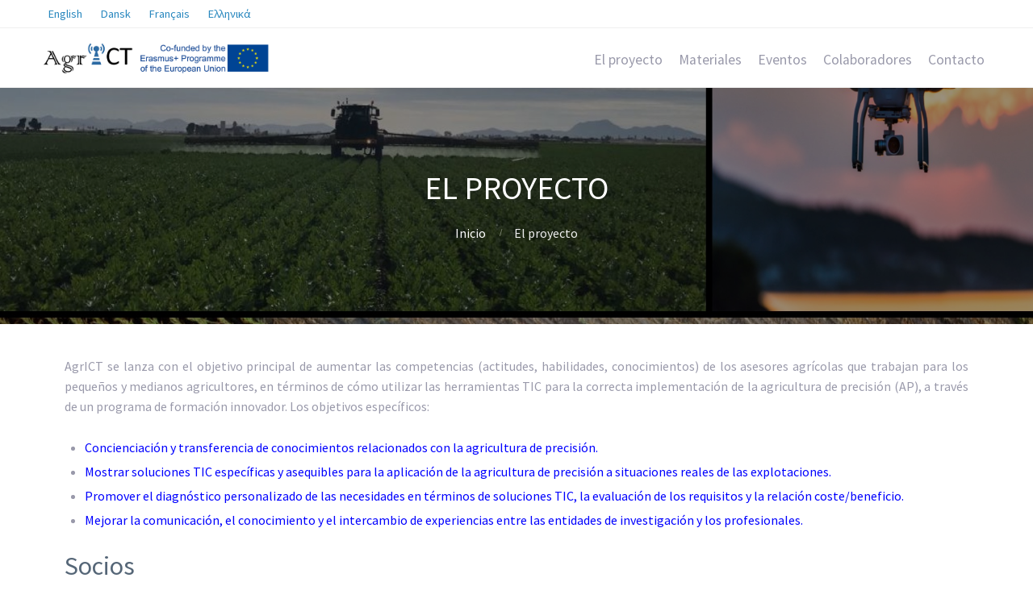

--- FILE ---
content_type: text/html; charset=UTF-8
request_url: https://agrict.upc.edu/el-proyecto/
body_size: 46041
content:
<!DOCTYPE html>
<html lang="es-ES">
<head>
	<title>El proyecto &#8211; AgrICT</title>
<meta name='robots' content='max-image-preview:large' />
<link rel="alternate" href="https://agrict.upc.edu/el-proyecto/" hreflang="es" />
<link rel="alternate" href="https://agrict.upc.edu/en/the-project/" hreflang="en" />
<link rel="alternate" href="https://agrict.upc.edu/da/projektet/" hreflang="da" />
<link rel="alternate" href="https://agrict.upc.edu/fr/le-projet/" hreflang="fr" />
<link rel="alternate" href="https://agrict.upc.edu/el/%ce%b7-%ce%b5%cf%81%ce%b3%ce%b1%cf%83%ce%af%ce%b1/" hreflang="el" />
<link rel="alternate" type="application/rss+xml" title="AgrICT &raquo; Feed" href="https://agrict.upc.edu/feed/" />
<script type="text/javascript">
/* <![CDATA[ */
window._wpemojiSettings = {"baseUrl":"https:\/\/s.w.org\/images\/core\/emoji\/14.0.0\/72x72\/","ext":".png","svgUrl":"https:\/\/s.w.org\/images\/core\/emoji\/14.0.0\/svg\/","svgExt":".svg","source":{"concatemoji":"https:\/\/agrict.upc.edu\/dev\/wp-includes\/js\/wp-emoji-release.min.js?ver=6.4.7"}};
/*! This file is auto-generated */
!function(i,n){var o,s,e;function c(e){try{var t={supportTests:e,timestamp:(new Date).valueOf()};sessionStorage.setItem(o,JSON.stringify(t))}catch(e){}}function p(e,t,n){e.clearRect(0,0,e.canvas.width,e.canvas.height),e.fillText(t,0,0);var t=new Uint32Array(e.getImageData(0,0,e.canvas.width,e.canvas.height).data),r=(e.clearRect(0,0,e.canvas.width,e.canvas.height),e.fillText(n,0,0),new Uint32Array(e.getImageData(0,0,e.canvas.width,e.canvas.height).data));return t.every(function(e,t){return e===r[t]})}function u(e,t,n){switch(t){case"flag":return n(e,"\ud83c\udff3\ufe0f\u200d\u26a7\ufe0f","\ud83c\udff3\ufe0f\u200b\u26a7\ufe0f")?!1:!n(e,"\ud83c\uddfa\ud83c\uddf3","\ud83c\uddfa\u200b\ud83c\uddf3")&&!n(e,"\ud83c\udff4\udb40\udc67\udb40\udc62\udb40\udc65\udb40\udc6e\udb40\udc67\udb40\udc7f","\ud83c\udff4\u200b\udb40\udc67\u200b\udb40\udc62\u200b\udb40\udc65\u200b\udb40\udc6e\u200b\udb40\udc67\u200b\udb40\udc7f");case"emoji":return!n(e,"\ud83e\udef1\ud83c\udffb\u200d\ud83e\udef2\ud83c\udfff","\ud83e\udef1\ud83c\udffb\u200b\ud83e\udef2\ud83c\udfff")}return!1}function f(e,t,n){var r="undefined"!=typeof WorkerGlobalScope&&self instanceof WorkerGlobalScope?new OffscreenCanvas(300,150):i.createElement("canvas"),a=r.getContext("2d",{willReadFrequently:!0}),o=(a.textBaseline="top",a.font="600 32px Arial",{});return e.forEach(function(e){o[e]=t(a,e,n)}),o}function t(e){var t=i.createElement("script");t.src=e,t.defer=!0,i.head.appendChild(t)}"undefined"!=typeof Promise&&(o="wpEmojiSettingsSupports",s=["flag","emoji"],n.supports={everything:!0,everythingExceptFlag:!0},e=new Promise(function(e){i.addEventListener("DOMContentLoaded",e,{once:!0})}),new Promise(function(t){var n=function(){try{var e=JSON.parse(sessionStorage.getItem(o));if("object"==typeof e&&"number"==typeof e.timestamp&&(new Date).valueOf()<e.timestamp+604800&&"object"==typeof e.supportTests)return e.supportTests}catch(e){}return null}();if(!n){if("undefined"!=typeof Worker&&"undefined"!=typeof OffscreenCanvas&&"undefined"!=typeof URL&&URL.createObjectURL&&"undefined"!=typeof Blob)try{var e="postMessage("+f.toString()+"("+[JSON.stringify(s),u.toString(),p.toString()].join(",")+"));",r=new Blob([e],{type:"text/javascript"}),a=new Worker(URL.createObjectURL(r),{name:"wpTestEmojiSupports"});return void(a.onmessage=function(e){c(n=e.data),a.terminate(),t(n)})}catch(e){}c(n=f(s,u,p))}t(n)}).then(function(e){for(var t in e)n.supports[t]=e[t],n.supports.everything=n.supports.everything&&n.supports[t],"flag"!==t&&(n.supports.everythingExceptFlag=n.supports.everythingExceptFlag&&n.supports[t]);n.supports.everythingExceptFlag=n.supports.everythingExceptFlag&&!n.supports.flag,n.DOMReady=!1,n.readyCallback=function(){n.DOMReady=!0}}).then(function(){return e}).then(function(){var e;n.supports.everything||(n.readyCallback(),(e=n.source||{}).concatemoji?t(e.concatemoji):e.wpemoji&&e.twemoji&&(t(e.twemoji),t(e.wpemoji)))}))}((window,document),window._wpemojiSettings);
/* ]]> */
</script>
<style id='wp-emoji-styles-inline-css' type='text/css'>

	img.wp-smiley, img.emoji {
		display: inline !important;
		border: none !important;
		box-shadow: none !important;
		height: 1em !important;
		width: 1em !important;
		margin: 0 0.07em !important;
		vertical-align: -0.1em !important;
		background: none !important;
		padding: 0 !important;
	}
</style>
<style id='classic-theme-styles-inline-css' type='text/css'>
/*! This file is auto-generated */
.wp-block-button__link{color:#fff;background-color:#32373c;border-radius:9999px;box-shadow:none;text-decoration:none;padding:calc(.667em + 2px) calc(1.333em + 2px);font-size:1.125em}.wp-block-file__button{background:#32373c;color:#fff;text-decoration:none}
</style>
<style id='global-styles-inline-css' type='text/css'>
body{--wp--preset--color--black: #000000;--wp--preset--color--cyan-bluish-gray: #abb8c3;--wp--preset--color--white: #ffffff;--wp--preset--color--pale-pink: #f78da7;--wp--preset--color--vivid-red: #cf2e2e;--wp--preset--color--luminous-vivid-orange: #ff6900;--wp--preset--color--luminous-vivid-amber: #fcb900;--wp--preset--color--light-green-cyan: #7bdcb5;--wp--preset--color--vivid-green-cyan: #00d084;--wp--preset--color--pale-cyan-blue: #8ed1fc;--wp--preset--color--vivid-cyan-blue: #0693e3;--wp--preset--color--vivid-purple: #9b51e0;--wp--preset--gradient--vivid-cyan-blue-to-vivid-purple: linear-gradient(135deg,rgba(6,147,227,1) 0%,rgb(155,81,224) 100%);--wp--preset--gradient--light-green-cyan-to-vivid-green-cyan: linear-gradient(135deg,rgb(122,220,180) 0%,rgb(0,208,130) 100%);--wp--preset--gradient--luminous-vivid-amber-to-luminous-vivid-orange: linear-gradient(135deg,rgba(252,185,0,1) 0%,rgba(255,105,0,1) 100%);--wp--preset--gradient--luminous-vivid-orange-to-vivid-red: linear-gradient(135deg,rgba(255,105,0,1) 0%,rgb(207,46,46) 100%);--wp--preset--gradient--very-light-gray-to-cyan-bluish-gray: linear-gradient(135deg,rgb(238,238,238) 0%,rgb(169,184,195) 100%);--wp--preset--gradient--cool-to-warm-spectrum: linear-gradient(135deg,rgb(74,234,220) 0%,rgb(151,120,209) 20%,rgb(207,42,186) 40%,rgb(238,44,130) 60%,rgb(251,105,98) 80%,rgb(254,248,76) 100%);--wp--preset--gradient--blush-light-purple: linear-gradient(135deg,rgb(255,206,236) 0%,rgb(152,150,240) 100%);--wp--preset--gradient--blush-bordeaux: linear-gradient(135deg,rgb(254,205,165) 0%,rgb(254,45,45) 50%,rgb(107,0,62) 100%);--wp--preset--gradient--luminous-dusk: linear-gradient(135deg,rgb(255,203,112) 0%,rgb(199,81,192) 50%,rgb(65,88,208) 100%);--wp--preset--gradient--pale-ocean: linear-gradient(135deg,rgb(255,245,203) 0%,rgb(182,227,212) 50%,rgb(51,167,181) 100%);--wp--preset--gradient--electric-grass: linear-gradient(135deg,rgb(202,248,128) 0%,rgb(113,206,126) 100%);--wp--preset--gradient--midnight: linear-gradient(135deg,rgb(2,3,129) 0%,rgb(40,116,252) 100%);--wp--preset--font-size--small: 13px;--wp--preset--font-size--medium: 20px;--wp--preset--font-size--large: 36px;--wp--preset--font-size--x-large: 42px;--wp--preset--spacing--20: 0.44rem;--wp--preset--spacing--30: 0.67rem;--wp--preset--spacing--40: 1rem;--wp--preset--spacing--50: 1.5rem;--wp--preset--spacing--60: 2.25rem;--wp--preset--spacing--70: 3.38rem;--wp--preset--spacing--80: 5.06rem;--wp--preset--shadow--natural: 6px 6px 9px rgba(0, 0, 0, 0.2);--wp--preset--shadow--deep: 12px 12px 50px rgba(0, 0, 0, 0.4);--wp--preset--shadow--sharp: 6px 6px 0px rgba(0, 0, 0, 0.2);--wp--preset--shadow--outlined: 6px 6px 0px -3px rgba(255, 255, 255, 1), 6px 6px rgba(0, 0, 0, 1);--wp--preset--shadow--crisp: 6px 6px 0px rgba(0, 0, 0, 1);}:where(.is-layout-flex){gap: 0.5em;}:where(.is-layout-grid){gap: 0.5em;}body .is-layout-flow > .alignleft{float: left;margin-inline-start: 0;margin-inline-end: 2em;}body .is-layout-flow > .alignright{float: right;margin-inline-start: 2em;margin-inline-end: 0;}body .is-layout-flow > .aligncenter{margin-left: auto !important;margin-right: auto !important;}body .is-layout-constrained > .alignleft{float: left;margin-inline-start: 0;margin-inline-end: 2em;}body .is-layout-constrained > .alignright{float: right;margin-inline-start: 2em;margin-inline-end: 0;}body .is-layout-constrained > .aligncenter{margin-left: auto !important;margin-right: auto !important;}body .is-layout-constrained > :where(:not(.alignleft):not(.alignright):not(.alignfull)){max-width: var(--wp--style--global--content-size);margin-left: auto !important;margin-right: auto !important;}body .is-layout-constrained > .alignwide{max-width: var(--wp--style--global--wide-size);}body .is-layout-flex{display: flex;}body .is-layout-flex{flex-wrap: wrap;align-items: center;}body .is-layout-flex > *{margin: 0;}body .is-layout-grid{display: grid;}body .is-layout-grid > *{margin: 0;}:where(.wp-block-columns.is-layout-flex){gap: 2em;}:where(.wp-block-columns.is-layout-grid){gap: 2em;}:where(.wp-block-post-template.is-layout-flex){gap: 1.25em;}:where(.wp-block-post-template.is-layout-grid){gap: 1.25em;}.has-black-color{color: var(--wp--preset--color--black) !important;}.has-cyan-bluish-gray-color{color: var(--wp--preset--color--cyan-bluish-gray) !important;}.has-white-color{color: var(--wp--preset--color--white) !important;}.has-pale-pink-color{color: var(--wp--preset--color--pale-pink) !important;}.has-vivid-red-color{color: var(--wp--preset--color--vivid-red) !important;}.has-luminous-vivid-orange-color{color: var(--wp--preset--color--luminous-vivid-orange) !important;}.has-luminous-vivid-amber-color{color: var(--wp--preset--color--luminous-vivid-amber) !important;}.has-light-green-cyan-color{color: var(--wp--preset--color--light-green-cyan) !important;}.has-vivid-green-cyan-color{color: var(--wp--preset--color--vivid-green-cyan) !important;}.has-pale-cyan-blue-color{color: var(--wp--preset--color--pale-cyan-blue) !important;}.has-vivid-cyan-blue-color{color: var(--wp--preset--color--vivid-cyan-blue) !important;}.has-vivid-purple-color{color: var(--wp--preset--color--vivid-purple) !important;}.has-black-background-color{background-color: var(--wp--preset--color--black) !important;}.has-cyan-bluish-gray-background-color{background-color: var(--wp--preset--color--cyan-bluish-gray) !important;}.has-white-background-color{background-color: var(--wp--preset--color--white) !important;}.has-pale-pink-background-color{background-color: var(--wp--preset--color--pale-pink) !important;}.has-vivid-red-background-color{background-color: var(--wp--preset--color--vivid-red) !important;}.has-luminous-vivid-orange-background-color{background-color: var(--wp--preset--color--luminous-vivid-orange) !important;}.has-luminous-vivid-amber-background-color{background-color: var(--wp--preset--color--luminous-vivid-amber) !important;}.has-light-green-cyan-background-color{background-color: var(--wp--preset--color--light-green-cyan) !important;}.has-vivid-green-cyan-background-color{background-color: var(--wp--preset--color--vivid-green-cyan) !important;}.has-pale-cyan-blue-background-color{background-color: var(--wp--preset--color--pale-cyan-blue) !important;}.has-vivid-cyan-blue-background-color{background-color: var(--wp--preset--color--vivid-cyan-blue) !important;}.has-vivid-purple-background-color{background-color: var(--wp--preset--color--vivid-purple) !important;}.has-black-border-color{border-color: var(--wp--preset--color--black) !important;}.has-cyan-bluish-gray-border-color{border-color: var(--wp--preset--color--cyan-bluish-gray) !important;}.has-white-border-color{border-color: var(--wp--preset--color--white) !important;}.has-pale-pink-border-color{border-color: var(--wp--preset--color--pale-pink) !important;}.has-vivid-red-border-color{border-color: var(--wp--preset--color--vivid-red) !important;}.has-luminous-vivid-orange-border-color{border-color: var(--wp--preset--color--luminous-vivid-orange) !important;}.has-luminous-vivid-amber-border-color{border-color: var(--wp--preset--color--luminous-vivid-amber) !important;}.has-light-green-cyan-border-color{border-color: var(--wp--preset--color--light-green-cyan) !important;}.has-vivid-green-cyan-border-color{border-color: var(--wp--preset--color--vivid-green-cyan) !important;}.has-pale-cyan-blue-border-color{border-color: var(--wp--preset--color--pale-cyan-blue) !important;}.has-vivid-cyan-blue-border-color{border-color: var(--wp--preset--color--vivid-cyan-blue) !important;}.has-vivid-purple-border-color{border-color: var(--wp--preset--color--vivid-purple) !important;}.has-vivid-cyan-blue-to-vivid-purple-gradient-background{background: var(--wp--preset--gradient--vivid-cyan-blue-to-vivid-purple) !important;}.has-light-green-cyan-to-vivid-green-cyan-gradient-background{background: var(--wp--preset--gradient--light-green-cyan-to-vivid-green-cyan) !important;}.has-luminous-vivid-amber-to-luminous-vivid-orange-gradient-background{background: var(--wp--preset--gradient--luminous-vivid-amber-to-luminous-vivid-orange) !important;}.has-luminous-vivid-orange-to-vivid-red-gradient-background{background: var(--wp--preset--gradient--luminous-vivid-orange-to-vivid-red) !important;}.has-very-light-gray-to-cyan-bluish-gray-gradient-background{background: var(--wp--preset--gradient--very-light-gray-to-cyan-bluish-gray) !important;}.has-cool-to-warm-spectrum-gradient-background{background: var(--wp--preset--gradient--cool-to-warm-spectrum) !important;}.has-blush-light-purple-gradient-background{background: var(--wp--preset--gradient--blush-light-purple) !important;}.has-blush-bordeaux-gradient-background{background: var(--wp--preset--gradient--blush-bordeaux) !important;}.has-luminous-dusk-gradient-background{background: var(--wp--preset--gradient--luminous-dusk) !important;}.has-pale-ocean-gradient-background{background: var(--wp--preset--gradient--pale-ocean) !important;}.has-electric-grass-gradient-background{background: var(--wp--preset--gradient--electric-grass) !important;}.has-midnight-gradient-background{background: var(--wp--preset--gradient--midnight) !important;}.has-small-font-size{font-size: var(--wp--preset--font-size--small) !important;}.has-medium-font-size{font-size: var(--wp--preset--font-size--medium) !important;}.has-large-font-size{font-size: var(--wp--preset--font-size--large) !important;}.has-x-large-font-size{font-size: var(--wp--preset--font-size--x-large) !important;}
.wp-block-navigation a:where(:not(.wp-element-button)){color: inherit;}
:where(.wp-block-post-template.is-layout-flex){gap: 1.25em;}:where(.wp-block-post-template.is-layout-grid){gap: 1.25em;}
:where(.wp-block-columns.is-layout-flex){gap: 2em;}:where(.wp-block-columns.is-layout-grid){gap: 2em;}
.wp-block-pullquote{font-size: 1.5em;line-height: 1.6;}
</style>
<link rel='stylesheet' id='contact-form-7-css' href='https://agrict.upc.edu/dev/wp-content/plugins/contact-form-7/includes/css/styles.css?ver=5.9.8' type='text/css' media='all' />
<link rel='stylesheet' id='events-maker-front-css' href='https://agrict.upc.edu/dev/wp-content/plugins/events-maker/css/front.css?ver=6.4.7' type='text/css' media='all' />
<link rel='stylesheet' id='social-icons-general-css' href='//agrict.upc.edu/dev/wp-content/plugins/social-icons/assets/css/social-icons.css?ver=1.7.4' type='text/css' media='all' />
<link rel='stylesheet' id='cpotheme-base-css' href='https://agrict.upc.edu/dev/wp-content/themes/allegiant/core/css/base.css?ver=6.4.7' type='text/css' media='all' />
<link rel='stylesheet' id='cpotheme-main-css' href='https://agrict.upc.edu/dev/wp-content/themes/allegiant/style.css?ver=6.4.7' type='text/css' media='all' />
<link rel='stylesheet' id='elementor-icons-css' href='https://agrict.upc.edu/dev/wp-content/plugins/elementor/assets/lib/eicons/css/elementor-icons.min.css?ver=5.35.0' type='text/css' media='all' />
<link rel='stylesheet' id='elementor-frontend-css' href='https://agrict.upc.edu/dev/wp-content/plugins/elementor/assets/css/frontend.min.css?ver=3.27.6' type='text/css' media='all' />
<style id='elementor-frontend-inline-css' type='text/css'>
.elementor-19 .elementor-element.elementor-element-15f130c9{text-align:justify;}
</style>
<link rel='stylesheet' id='font-awesome-css' href='https://agrict.upc.edu/dev/wp-content/plugins/elementor/assets/lib/font-awesome/css/font-awesome.min.css?ver=4.7.0' type='text/css' media='all' />
<script type="text/javascript" src="https://agrict.upc.edu/dev/wp-includes/js/jquery/jquery.min.js?ver=3.7.1" id="jquery-core-js"></script>
<script type="text/javascript" src="https://agrict.upc.edu/dev/wp-includes/js/jquery/jquery-migrate.min.js?ver=3.4.1" id="jquery-migrate-js"></script>
<script type="text/javascript" src="https://agrict.upc.edu/dev/wp-content/plugins/events-maker/js/front-sorting.js?ver=6.4.7" id="events-maker-sorting-js"></script>
<script type="text/javascript" src="https://agrict.upc.edu/dev/wp-content/themes/allegiant/core/scripts/html5-min.js?ver=6.4.7" id="cpotheme_html5-js"></script>
<link rel="https://api.w.org/" href="https://agrict.upc.edu/wp-json/" /><link rel="alternate" type="application/json" href="https://agrict.upc.edu/wp-json/wp/v2/pages/19" /><link rel="EditURI" type="application/rsd+xml" title="RSD" href="https://agrict.upc.edu/dev/xmlrpc.php?rsd" />
<meta name="generator" content="WordPress 6.4.7" />
<link rel="canonical" href="https://agrict.upc.edu/el-proyecto/" />
<link rel='shortlink' href='https://agrict.upc.edu/?p=19' />
<link rel="alternate" type="application/json+oembed" href="https://agrict.upc.edu/wp-json/oembed/1.0/embed?url=https%3A%2F%2Fagrict.upc.edu%2Fel-proyecto%2F&#038;lang=es" />
<link rel="alternate" type="text/xml+oembed" href="https://agrict.upc.edu/wp-json/oembed/1.0/embed?url=https%3A%2F%2Fagrict.upc.edu%2Fel-proyecto%2F&#038;format=xml&#038;lang=es" />
<meta name="viewport" content="width=device-width, initial-scale=1.0, maximum-scale=1.0, user-scalable=0"/>
<meta charset="UTF-8"/>
<meta name="generator" content="Elementor 3.27.6; features: additional_custom_breakpoints; settings: css_print_method-internal, google_font-enabled, font_display-auto">
			<style>
				.e-con.e-parent:nth-of-type(n+4):not(.e-lazyloaded):not(.e-no-lazyload),
				.e-con.e-parent:nth-of-type(n+4):not(.e-lazyloaded):not(.e-no-lazyload) * {
					background-image: none !important;
				}
				@media screen and (max-height: 1024px) {
					.e-con.e-parent:nth-of-type(n+3):not(.e-lazyloaded):not(.e-no-lazyload),
					.e-con.e-parent:nth-of-type(n+3):not(.e-lazyloaded):not(.e-no-lazyload) * {
						background-image: none !important;
					}
				}
				@media screen and (max-height: 640px) {
					.e-con.e-parent:nth-of-type(n+2):not(.e-lazyloaded):not(.e-no-lazyload),
					.e-con.e-parent:nth-of-type(n+2):not(.e-lazyloaded):not(.e-no-lazyload) * {
						background-image: none !important;
					}
				}
			</style>
			<style type="text/css" id="custom-background-css">
body.custom-background { background-image: url("https://agrict.upc.edu/dev/wp-content/uploads/2019/03/pagina-web.jpg"); background-position: center center; background-size: cover; background-repeat: no-repeat; background-attachment: fixed; }
</style>
	<link rel="icon" href="https://agrict.upc.edu/dev/wp-content/uploads/2019/03/cropped-AgriCT_web_thumbnail-32x32.png" sizes="32x32" />
<link rel="icon" href="https://agrict.upc.edu/dev/wp-content/uploads/2019/03/cropped-AgriCT_web_thumbnail-192x192.png" sizes="192x192" />
<link rel="apple-touch-icon" href="https://agrict.upc.edu/dev/wp-content/uploads/2019/03/cropped-AgriCT_web_thumbnail-180x180.png" />
<meta name="msapplication-TileImage" content="https://agrict.upc.edu/dev/wp-content/uploads/2019/03/cropped-AgriCT_web_thumbnail-270x270.png" />
		<style type="text/css" id="wp-custom-css">
			article .post-comments {
	display: none;
}		</style>
		    <link href="//maxcdn.bootstrapcdn.com/font-awesome/4.2.0/css/font-awesome.min.css" rel="stylesheet">
</head>

<body class="page-template-default page page-id-19 custom-background  sidebar-none elementor-default elementor-kit- elementor-page elementor-page-19">
	<div class="outer" id="top">
				<div class="wrapper">
			<div id="topbar" class="topbar">
				<div class="container">
					<div id="topmenu" class="topmenu"><div class="menu-lang-container"><ul id="menu-lang" class="menu-top"><li id="menu-item-127-en" class="lang-item lang-item-5 lang-item-en lang-item-first menu-item menu-item-type-custom menu-item-object-custom"><a href="https://agrict.upc.edu/en/the-project/"><span class="menu-link"><span class="menu-title">English</span></span></a></li>
<li id="menu-item-127-da" class="lang-item lang-item-9 lang-item-da menu-item menu-item-type-custom menu-item-object-custom"><a href="https://agrict.upc.edu/da/projektet/"><span class="menu-link"><span class="menu-title">Dansk</span></span></a></li>
<li id="menu-item-127-fr" class="lang-item lang-item-13 lang-item-fr menu-item menu-item-type-custom menu-item-object-custom"><a href="https://agrict.upc.edu/fr/le-projet/"><span class="menu-link"><span class="menu-title">Français</span></span></a></li>
<li id="menu-item-127-el" class="lang-item lang-item-17 lang-item-el menu-item menu-item-type-custom menu-item-object-custom"><a href="https://agrict.upc.edu/el/%ce%b7-%ce%b5%cf%81%ce%b3%ce%b1%cf%83%ce%af%ce%b1/"><span class="menu-link"><span class="menu-title">Ελληνικά</span></span></a></li>
</ul></div></div>					<div class="clear"></div>
				</div>
			</div>
			<header id="header" class="header">
				<div class="container">
					<div id="logo" class="logo"><a class="site-logo" href="https://agrict.upc.edu"><img src="https://agrict.upc.edu/dev/wp-content/uploads/2019/04/Logo-AgriCT-wordpress.png" alt="AgrICT"/></a><span class="title site-title hidden"><a href="https://agrict.upc.edu">AgrICT</a></span></div><div id="menu-mobile-open" class=" menu-mobile-open menu-mobile-toggle"></div><ul id="menu-main" class="menu-main"><li id="menu-item-23" class="menu-item menu-item-type-post_type menu-item-object-page current-menu-item page_item page-item-19 current_page_item menu-item-23"><a href="https://agrict.upc.edu/el-proyecto/" aria-current="page">El proyecto</a></li>
<li id="menu-item-36" class="menu-item menu-item-type-post_type menu-item-object-page menu-item-36"><a href="https://agrict.upc.edu/material/">Materiales</a></li>
<li id="menu-item-24" class="menu-item menu-item-type-post_type menu-item-object-page menu-item-24"><a href="https://agrict.upc.edu/calendar/">Eventos</a></li>
<li id="menu-item-50" class="menu-item menu-item-type-post_type menu-item-object-page menu-item-50"><a href="https://agrict.upc.edu/colaboradores/">Colaboradores</a></li>
<li id="menu-item-49" class="menu-item menu-item-type-post_type menu-item-object-page menu-item-49"><a href="https://agrict.upc.edu/contacto/">Contacto</a></li>
</ul>					<div class='clear'></div>
				</div>
			</header>
						<div class="clear"></div>



<section id="pagetitle" class="pagetitle dark" >
	<div class="container">
		<h1 class="pagetitle-title heading">El proyecto</h1><div id="breadcrumb" class="breadcrumb"><a class="breadcrumb-link" href="https://agrict.upc.edu">Inicio</a><span class='breadcrumb-separator'></span><span class='breadcrumb-title'>El proyecto</span>
</div>	</div>
</section>


<div id="main" class="main">
	<div class="container">
		<section id="content" class="content">
										<div id="post-19" class="post-19 page type-page status-publish">
					<div class="page-content">
								<div data-elementor-type="wp-post" data-elementor-id="19" class="elementor elementor-19">
						<section class="elementor-section elementor-top-section elementor-element elementor-element-faf0be0 elementor-section-boxed elementor-section-height-default elementor-section-height-default" data-id="faf0be0" data-element_type="section">
						<div class="elementor-container elementor-column-gap-default">
					<div class="elementor-column elementor-col-100 elementor-top-column elementor-element elementor-element-6d337582" data-id="6d337582" data-element_type="column">
			<div class="elementor-widget-wrap elementor-element-populated">
						<div class="elementor-element elementor-element-15f130c9 elementor-widget elementor-widget-text-editor" data-id="15f130c9" data-element_type="widget" data-widget_type="text-editor.default">
				<div class="elementor-widget-container">
									<p>AgrICT se lanza con el objetivo principal de aumentar las competencias (actitudes, habilidades, conocimientos) de los asesores agrícolas que trabajan para los pequeños y medianos agricultores, en términos de cómo utilizar las herramientas TIC para la correcta implementación de la agricultura de precisión (AP), a través de un programa de formación innovador. Los objetivos específicos:</p><ul><li><span style="color: #0000ff; font-size: 1em;">Concienciación y transferencia de conocimientos relacionados con la agricultura de precisión.</span></li><li><span style="color: #0000ff; font-size: 1em;">Mostrar soluciones TIC específicas y asequibles para la aplicación de la agricultura de precisión a situaciones reales de las explotaciones. </span></li><li><span style="color: #0000ff; font-size: 1em;">Promover el diagnóstico personalizado de las necesidades en términos de soluciones TIC, la evaluación de los requisitos y la relación coste/beneficio. </span></li><li><span style="color: #0000ff; font-size: 1em;">Mejorar la comunicación, el conocimiento y el intercambio de experiencias entre las entidades de investigación y los profesionales. </span></li></ul><h2>Socios</h2><ul><li><strong>UNIVERSITAT POLITÈCNICA DE CATALUNYA- BARCELONATECH (UPC) (España). </strong><strong>Coordinador del proyecto</strong>. <strong>Unitat de Mecanització Agrària (UMA-UPC). </strong>La Unitat de Mecanizació Agrària (UMA) es un grupo de transferencia e investigación que tiene como núcleo central el mundo de la maquinaria agrícola, con gran experiencia especialmente en el ámbito de la tecnología de aplicación de productos fitosanitarios.Las actividades que desarrolla la UMA se enmarcan en tres grandes apartados: docencia, investigación y transferencia de tecnología. La estrechada relación que el grupo mantiene con las principales empresas del sector (fabricantes de máquinas, organizaciones agrarias y compañías agroquímicas) posibilita la organización de actividades docentes en las cuales el estudiante dispone de las últimas novedades del sector, hecho que permite una formación perfectamente adaptada a las necesidades profesionales actuales. Estas líneas se han reforzado mediante la coordinación de un proyecto europeo H2020 (<a title="" href="https://uma.deab.upc.edu/es/h2020/innoseta" target="_self" rel="noopener noreferrer">INNOSETA</a>) y la participación en otro (<a title="" href="https://uma.deab.upc.edu/es/h2020/optima" target="_self" rel="noopener noreferrer">OPTIMA</a>) para el período 2018-21.</li></ul><p><img decoding="async" src="https://agrict.upc.edu/dev/wp-content/uploads/2019/03/upc-positiu-p3005-300x90.png" alt="" width="307" height="92" /></p><ul><li><strong style="font-size: 1em;">LA FUNDACIÓN PARA LA PROMOCIÓN DE LA INGENIERÍA AGRONÓMICA, (España) </strong>es una iniciativa del Colegio Oficial de Ingenieros Agrónomos de Levante y adscrita bajo el protectorado del Ministerio de Medio Ambiente, Medio Rural y Marino, que tiene como primer objetivo fomentar la contribución al progreso y desarrollo social y económico en el sector agroalimentario y del medio ambiente, para lo que promoverá la investigación científico técnica en el ámbito de los Colegios Profesionales de Ingenieros Agrónomos mediante la realización de estudios, trabajos y proyectos. </li></ul><p><img decoding="async" src="https://agrict.upc.edu/dev/wp-content/uploads/2019/05/olegio-Agrónomos.jpg" alt="" width="251" height="125" /></p><ul><li><strong>AARHUS UNIVERSITY (Dinamarca); </strong>El Departamento de Ingeniería/Unidad de Gestión de Operaciones lleva a cabo investigación y docencia en los campos de la Ingeniería de Biosistemas, así como en tecnologías innovadoras para ser aplicadas en la producción industrial y en los sistemas de bioproducción. La investigación incluye nuevos principios de producción relativos a la aplicación de robots, sensores, modelos matemáticos/físicos, sistemas de apoyo a la toma de decisiones, diseño e implementación del sistema de gestión de la información, análisis de sistemas y análisis de sostenibilidad. Los temas de investigación han incluido análisis y optimizaciones de recursos, integración de evaluaciones de gestión técnica y el desarrollo y diseño de sistemas de formación y gestión. En términos de automatización y máquinas inteligentes, se han investigado ampliamente aspectos de control de alto nivel como la planificación de misiones, la planificación de caminos y la asignación de tareas. </li></ul><p><img decoding="async" src="https://agrict.upc.edu/dev/wp-content/uploads/2019/05/AU-logo-Aarhus-Universitet-300x189.png" sizes="(max-width: 234px) 100vw, 234px" srcset="https://agrict.upc.edu/dev/wp-content/uploads/2019/05/AU-logo-Aarhus-Universitet-300x189.png 300w, https://agrict.upc.edu/dev/wp-content/uploads/2019/05/AU-logo-Aarhus-Universitet-768x484.png 768w, https://agrict.upc.edu/dev/wp-content/uploads/2019/05/AU-logo-Aarhus-Universitet-1024x645.png 1024w, https://agrict.upc.edu/dev/wp-content/uploads/2019/05/AU-logo-Aarhus-Universitet.png 1080w" alt="" width="234" height="147" /></p><ul><li><strong>INSTITUT NATIONAL DE RECHERCHE EN SCIENCES ET TECHNOLOGIES POUR L’ENVIRONNEMENT ET L’AGRICULTURE, IRSTEA (Francia)<em>; </em></strong>IRSTEA es una organización de investigación que desde hace 30 años, trabaja sobre los grandes temas de la agricultura sostenible de los territorio, la gestión del agua y los riesgos asociados como la sequía, las inundaciones, el estudio de ecosistemas complejos y la biodiversidad en sus interrelaciones con las actividades humanas. </li></ul><p><img loading="lazy" decoding="async" src="https://agrict.upc.edu/dev/wp-content/uploads/2019/05/Iristea.jpg" alt="" width="137" height="133" /></p><ul><li><strong>AGRICULTURAL UNIVERSITY OF ATHENS (Grecia); </strong>El laboratorio de Agricultura de Precisión, perteneciente al Departamento de Gestión de Recursos Naturales e Ingeniería Agrícola, representará a la AUA. El departamento cubre el área de investigación y provisión de conocimientos sobre: diseño y operación de maquinaria agrícola, equipamiento de empresas agrícolas, automatización de procesos de producción agrícola, tecnologías post-cosecha, aplicación de tecnología moderna en la agricultura y ahorro de energía. Entre otros campos, sus mimebros se ocupan de los temas de metodología en ingeniería agrícola, automatización en agricultura, agricultura de precisión y robótica.  </li></ul><p><img loading="lazy" decoding="async" src="https://agrict.upc.edu/dev/wp-content/uploads/2019/05/AUA-300x150.jpg" sizes="(max-width: 284px) 100vw, 284px" srcset="https://agrict.upc.edu/dev/wp-content/uploads/2019/05/AUA-300x150.jpg 300w, https://agrict.upc.edu/dev/wp-content/uploads/2019/05/AUA.jpg 327w" alt="" width="284" height="142" /></p>								</div>
				</div>
					</div>
		</div>
					</div>
		</section>
				</div>
													</div>
				</div>
																</section>
				<div class="clear"></div>
	</div>
</div>




<div id="wrapper-footer">

<section id="subfooter" class="subfooter secondary-color-bg dark">
	<div class="container">
		<div class="column col3"><div id="shortcodes-ultimate-2" class="widget shortcodes-ultimate"><div class="widget-title heading">Mapa del sitio</div><div class="textwidget"><ul id="menu-es" class="menu"><li id="menu-item-23" class="menu-item menu-item-type-post_type menu-item-object-page current-menu-item page_item page-item-19 current_page_item"><a href="https://agrict.upc.edu/el-proyecto/"><span class="menu-link"><span class="menu-title">El proyecto</span></span></a></li>
<li id="menu-item-36" class="menu-item menu-item-type-post_type menu-item-object-page"><a href="https://agrict.upc.edu/material/"><span class="menu-link"><span class="menu-title">Materiales</span></span></a></li>
<li id="menu-item-24" class="menu-item menu-item-type-post_type menu-item-object-page"><a href="https://agrict.upc.edu/calendar/"><span class="menu-link"><span class="menu-title">Eventos</span></span></a></li>
<li id="menu-item-50" class="menu-item menu-item-type-post_type menu-item-object-page"><a href="https://agrict.upc.edu/colaboradores/"><span class="menu-link"><span class="menu-title">Colaboradores</span></span></a></li>
<li id="menu-item-49" class="menu-item menu-item-type-post_type menu-item-object-page"><a href="https://agrict.upc.edu/contacto/"><span class="menu-link"><span class="menu-title">Contacto</span></span></a></li>
</ul></div></div></div><div class="column col3"><div id="text-2" class="widget widget_text"><div class="widget-title heading">Social media</div>			<div class="textwidget"><ul class="social-icons-lists icons-background-square">

			
				<li class="social-icons-list-item">
					<a href="https://twitter.com/agr_ict/" target="_blank" class="social-icon" rel="noopener">
						<span class="socicon socicon-twitter" style="padding: 10px; font-size: 21px; background-color: #4da7de"></span>

											</a>
				</li>

			
				<li class="social-icons-list-item">
					<a href="https://facebook.com/agrict/" target="_blank" class="social-icon" rel="noopener">
						<span class="socicon socicon-facebook" style="padding: 10px; font-size: 21px; background-color: #3e5b98"></span>

											</a>
				</li>

			
				<li class="social-icons-list-item">
					<a href="https://www.instagram.com/agrict_erasmus/" target="_blank" class="social-icon" rel="noopener">
						<span class="socicon socicon-instagram" style="padding: 10px; font-size: 21px; background-color: #9c7c6e"></span>

											</a>
				</li>

			
		</ul>
</div>
		</div></div><div class="column col3 col-last"><div id="shortcodes-ultimate-7" class="widget shortcodes-ultimate"><div class="widget-title heading">Eventos</div><div class="textwidget">
<li id="post-294" class="hcalendar post-294 event type-event status-publish">

	
	    <div class="event-day-month">
        <span class="day">03</span>
        <hr>
        <span class="month">Apr</span>
    </div>

	
		<div class="event-link">
			<a class="event-title" href="https://agrict.upc.edu/events/event/evento-prueba-2" title="Evento prueba">Evento prueba</a>
		</div>

	
	
    <div class="event-time-loc">
        <span class="time"><i class="fa fa-clock-o" aria-hidden="true"></i> 16:28</span>        <span class="location">        </span>
    </div>

		<div class="event-excerpt">
			Lorem ipsum dolor sit amet, consectetur adipiscing elit. Vivamus ultricies nisl malesuada ...
		</div>


	    <div style="clear:both"></div>
</li>
<li id="post-440" class="hcalendar post-440 event type-event status-publish">

	
	    <div class="event-day-month">
        <span class="day">07</span>
        <hr>
        <span class="month">May</span>
    </div>

	
		<div class="event-link">
			<a class="event-title" href="https://agrict.upc.edu/events/event/test-contributor" title="Test contributor">Test contributor</a>
		</div>

	
	
    <div class="event-time-loc">
        <span class="time"><i class="fa fa-clock-o" aria-hidden="true"></i> 12:05</span>        <span class="location">        </span>
    </div>

		<div class="event-excerpt">
			Esto es un test con un rol de usuario nuevo...
		</div>


	    <div style="clear:both"></div>
</li></div></div></div><div class="clear"></div>	</div>
</section>


<div id="wrapper-footer-2">
    <div class="container">
        <div class="row">
            <div class="col-md-12"><div id='gallery-1' class='gallery galleryid-294 gallery-columns-5 gallery-size-full'><dl class='gallery-item'>
			<dt class='gallery-icon landscape'>
				<img width="184" height="60" src="https://agrict.upc.edu/dev/wp-content/uploads/2019/03/coial_logo-e1553787119772.png" class="attachment-full size-full" alt="" decoding="async" />
			</dt></dl><dl class='gallery-item'>
			<dt class='gallery-icon landscape'>
				<img width="201" height="60" src="https://agrict.upc.edu/dev/wp-content/uploads/2019/03/geoponiko2-e1553787111649.png" class="attachment-full size-full" alt="" decoding="async" />
			</dt></dl><dl class='gallery-item'>
			<dt class='gallery-icon landscape'>
				<img width="171" height="60" src="https://agrict.upc.edu/dev/wp-content/uploads/2019/03/Irstea_logo.svg_-e1553787529687.png" class="attachment-full size-full" alt="" decoding="async" />
			</dt></dl><dl class='gallery-item'>
			<dt class='gallery-icon landscape'>
				<img width="269" height="60" src="https://agrict.upc.edu/dev/wp-content/uploads/2019/03/AU-logo-Aarhus-Universitet-e1553787126639.png" class="attachment-full size-full" alt="" decoding="async" />
			</dt></dl><dl class='gallery-item'>
			<dt class='gallery-icon landscape'>
				<img width="259" height="60" src="https://agrict.upc.edu/dev/wp-content/uploads/2019/03/upc-positiu-p3005-1-e1553787100477.png" class="attachment-full size-full" alt="" decoding="async" />
			</dt></dl><br style="clear: both" />
		</div>
</div>            <div class="col-md-12 ">
                <p id="designedby">
                    By <a href="https://uma.deab.upc.edu/ca" target="_blank" rel="external nofollow"
                          style="color: #5b6065">UMA-UPC</a> &
                    <a href="https://www.onabitz.com" target="_blank" rel="external nofollow"
                                     style="color: #5b6065">ONABITZ</a></p>
            </div>
        </div>
    </div>
</div>
</div><!-- wrapper-footer -->
</div><!-- wrapper -->
</div><!-- outer -->
	<div id="menu-mobile-close" class="menu-mobile-close menu-mobile-toggle"></div><ul id="menu-mobile" class="menu-mobile"><li id="menu-item-23" class="menu-item menu-item-type-post_type menu-item-object-page current-menu-item page_item page-item-19 current_page_item"><a href="https://agrict.upc.edu/el-proyecto/"><span class="menu-link"><span class="menu-title">El proyecto</span></span></a></li>
<li id="menu-item-36" class="menu-item menu-item-type-post_type menu-item-object-page"><a href="https://agrict.upc.edu/material/"><span class="menu-link"><span class="menu-title">Materiales</span></span></a></li>
<li id="menu-item-24" class="menu-item menu-item-type-post_type menu-item-object-page"><a href="https://agrict.upc.edu/calendar/"><span class="menu-link"><span class="menu-title">Eventos</span></span></a></li>
<li id="menu-item-50" class="menu-item menu-item-type-post_type menu-item-object-page"><a href="https://agrict.upc.edu/colaboradores/"><span class="menu-link"><span class="menu-title">Colaboradores</span></span></a></li>
<li id="menu-item-49" class="menu-item menu-item-type-post_type menu-item-object-page"><a href="https://agrict.upc.edu/contacto/"><span class="menu-link"><span class="menu-title">Contacto</span></span></a></li>
</ul>			<script>
				const lazyloadRunObserver = () => {
					const lazyloadBackgrounds = document.querySelectorAll( `.e-con.e-parent:not(.e-lazyloaded)` );
					const lazyloadBackgroundObserver = new IntersectionObserver( ( entries ) => {
						entries.forEach( ( entry ) => {
							if ( entry.isIntersecting ) {
								let lazyloadBackground = entry.target;
								if( lazyloadBackground ) {
									lazyloadBackground.classList.add( 'e-lazyloaded' );
								}
								lazyloadBackgroundObserver.unobserve( entry.target );
							}
						});
					}, { rootMargin: '200px 0px 200px 0px' } );
					lazyloadBackgrounds.forEach( ( lazyloadBackground ) => {
						lazyloadBackgroundObserver.observe( lazyloadBackground );
					} );
				};
				const events = [
					'DOMContentLoaded',
					'elementor/lazyload/observe',
				];
				events.forEach( ( event ) => {
					document.addEventListener( event, lazyloadRunObserver );
				} );
			</script>
			<link rel='stylesheet' id='cpotheme-font-source-sans-pro-css' href='//fonts.googleapis.com/css?family=Source+Sans+Pro&#038;ver=6.4.7' type='text/css' media='all' />
<link rel='stylesheet' id='widget-text-editor-css' href='https://agrict.upc.edu/dev/wp-content/plugins/elementor/assets/css/widget-text-editor.min.css?ver=3.27.6' type='text/css' media='all' />
<script type="text/javascript" src="https://agrict.upc.edu/dev/wp-includes/js/dist/vendor/wp-polyfill-inert.min.js?ver=3.1.2" id="wp-polyfill-inert-js"></script>
<script type="text/javascript" src="https://agrict.upc.edu/dev/wp-includes/js/dist/vendor/regenerator-runtime.min.js?ver=0.14.0" id="regenerator-runtime-js"></script>
<script type="text/javascript" src="https://agrict.upc.edu/dev/wp-includes/js/dist/vendor/wp-polyfill.min.js?ver=3.15.0" id="wp-polyfill-js"></script>
<script type="text/javascript" src="https://agrict.upc.edu/dev/wp-includes/js/dist/hooks.min.js?ver=c6aec9a8d4e5a5d543a1" id="wp-hooks-js"></script>
<script type="text/javascript" src="https://agrict.upc.edu/dev/wp-includes/js/dist/i18n.min.js?ver=7701b0c3857f914212ef" id="wp-i18n-js"></script>
<script type="text/javascript" id="wp-i18n-js-after">
/* <![CDATA[ */
wp.i18n.setLocaleData( { 'text direction\u0004ltr': [ 'ltr' ] } );
/* ]]> */
</script>
<script type="text/javascript" src="https://agrict.upc.edu/dev/wp-content/plugins/contact-form-7/includes/swv/js/index.js?ver=5.9.8" id="swv-js"></script>
<script type="text/javascript" id="contact-form-7-js-extra">
/* <![CDATA[ */
var wpcf7 = {"api":{"root":"https:\/\/agrict.upc.edu\/wp-json\/","namespace":"contact-form-7\/v1"}};
/* ]]> */
</script>
<script type="text/javascript" id="contact-form-7-js-translations">
/* <![CDATA[ */
( function( domain, translations ) {
	var localeData = translations.locale_data[ domain ] || translations.locale_data.messages;
	localeData[""].domain = domain;
	wp.i18n.setLocaleData( localeData, domain );
} )( "contact-form-7", {"translation-revision-date":"2024-07-17 09:00:42+0000","generator":"GlotPress\/4.0.1","domain":"messages","locale_data":{"messages":{"":{"domain":"messages","plural-forms":"nplurals=2; plural=n != 1;","lang":"es"},"This contact form is placed in the wrong place.":["Este formulario de contacto est\u00e1 situado en el lugar incorrecto."],"Error:":["Error:"]}},"comment":{"reference":"includes\/js\/index.js"}} );
/* ]]> */
</script>
<script type="text/javascript" src="https://agrict.upc.edu/dev/wp-content/plugins/contact-form-7/includes/js/index.js?ver=5.9.8" id="contact-form-7-js"></script>
<script type="text/javascript" src="https://agrict.upc.edu/dev/wp-content/themes/allegiant/core/scripts/core.js?ver=6.4.7" id="cpotheme_core-js"></script>
<script type="text/javascript" src="https://agrict.upc.edu/dev/wp-content/plugins/elementor/assets/js/webpack.runtime.min.js?ver=3.27.6" id="elementor-webpack-runtime-js"></script>
<script type="text/javascript" src="https://agrict.upc.edu/dev/wp-content/plugins/elementor/assets/js/frontend-modules.min.js?ver=3.27.6" id="elementor-frontend-modules-js"></script>
<script type="text/javascript" src="https://agrict.upc.edu/dev/wp-includes/js/jquery/ui/core.min.js?ver=1.13.2" id="jquery-ui-core-js"></script>
<script type="text/javascript" id="elementor-frontend-js-before">
/* <![CDATA[ */
var elementorFrontendConfig = {"environmentMode":{"edit":false,"wpPreview":false,"isScriptDebug":false},"i18n":{"shareOnFacebook":"Compartir en Facebook","shareOnTwitter":"Compartir en Twitter","pinIt":"Pinear","download":"Descargar","downloadImage":"Descargar imagen","fullscreen":"Pantalla completa","zoom":"Zoom","share":"Compartir","playVideo":"Reproducir v\u00eddeo","previous":"Anterior","next":"Siguiente","close":"Cerrar","a11yCarouselPrevSlideMessage":"Diapositiva anterior","a11yCarouselNextSlideMessage":"Diapositiva siguiente","a11yCarouselFirstSlideMessage":"Esta es la primera diapositiva","a11yCarouselLastSlideMessage":"Esta es la \u00faltima diapositiva","a11yCarouselPaginationBulletMessage":"Ir a la diapositiva"},"is_rtl":false,"breakpoints":{"xs":0,"sm":480,"md":768,"lg":1025,"xl":1440,"xxl":1600},"responsive":{"breakpoints":{"mobile":{"label":"M\u00f3vil vertical","value":767,"default_value":767,"direction":"max","is_enabled":true},"mobile_extra":{"label":"M\u00f3vil horizontal","value":880,"default_value":880,"direction":"max","is_enabled":false},"tablet":{"label":"Tableta vertical","value":1024,"default_value":1024,"direction":"max","is_enabled":true},"tablet_extra":{"label":"Tableta horizontal","value":1200,"default_value":1200,"direction":"max","is_enabled":false},"laptop":{"label":"Port\u00e1til","value":1366,"default_value":1366,"direction":"max","is_enabled":false},"widescreen":{"label":"Pantalla grande","value":2400,"default_value":2400,"direction":"min","is_enabled":false}},
"hasCustomBreakpoints":false},"version":"3.27.6","is_static":false,"experimentalFeatures":{"additional_custom_breakpoints":true,"e_swiper_latest":true,"e_onboarding":true,"home_screen":true,"landing-pages":true,"editor_v2":true,"link-in-bio":true,"floating-buttons":true},"urls":{"assets":"https:\/\/agrict.upc.edu\/dev\/wp-content\/plugins\/elementor\/assets\/","ajaxurl":"https:\/\/agrict.upc.edu\/dev\/wp-admin\/admin-ajax.php","uploadUrl":"https:\/\/agrict.upc.edu\/dev\/wp-content\/uploads"},"nonces":{"floatingButtonsClickTracking":"8619c95735"},"swiperClass":"swiper","settings":{"page":[],"editorPreferences":[]},"kit":{"active_breakpoints":["viewport_mobile","viewport_tablet"],"global_image_lightbox":"yes","lightbox_enable_counter":"yes","lightbox_enable_fullscreen":"yes","lightbox_enable_zoom":"yes","lightbox_enable_share":"yes","lightbox_title_src":"title","lightbox_description_src":"description"},"post":{"id":294,"title":"El%20proyecto%20%E2%80%93%20AgrICT","excerpt":"","featuredImage":false}};
/* ]]> */
</script>
<script type="text/javascript" src="https://agrict.upc.edu/dev/wp-content/plugins/elementor/assets/js/frontend.min.js?ver=3.27.6" id="elementor-frontend-js"></script>
</body>
</html>
